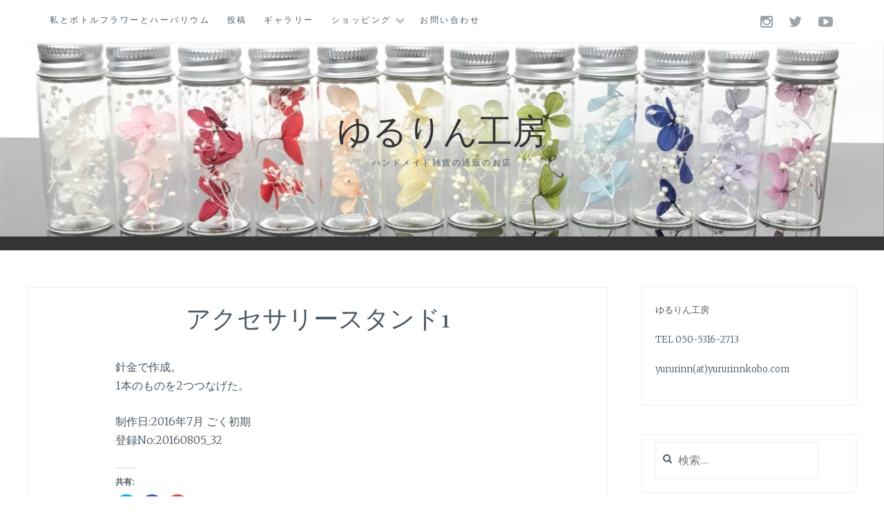

--- FILE ---
content_type: text/html; charset=UTF-8
request_url: https://www.yururinnkobo.net/%E3%82%A2%E3%82%AF%E3%82%BB%E3%82%B5%E3%83%AA%E3%83%BC%E3%82%B9%E3%82%BF%E3%83%B3%E3%83%891
body_size: 6079
content:
<!DOCTYPE html>
<html lang="ja">
<head>
<meta charset="UTF-8">
<meta name="viewport" content="width=device-width, initial-scale=1">
<link rel="profile" href="http://gmpg.org/xfn/11">
<link rel="pingback" href="https://www.yururinnkobo.net/xmlrpc.php">

<title>アクセサリースタンド1 | ゆるりん工房</title>

<!-- All in One SEO Pack 2.5 by Michael Torbert of Semper Fi Web Design[261,294] -->
<link rel="canonical" href="https://www.yururinnkobo.net/アクセサリースタンド1" />
<!-- /all in one seo pack -->
<link rel='dns-prefetch' href='//s0.wp.com' />
<link rel='dns-prefetch' href='//secure.gravatar.com' />
<link rel='dns-prefetch' href='//fonts.googleapis.com' />
<link rel='dns-prefetch' href='//s.w.org' />
<link rel="alternate" type="application/rss+xml" title="ゆるりん工房 &raquo; フィード" href="https://www.yururinnkobo.net/feed" />
<link rel="alternate" type="application/rss+xml" title="ゆるりん工房 &raquo; コメントフィード" href="https://www.yururinnkobo.net/comments/feed" />
		<script type="text/javascript">
			window._wpemojiSettings = {"baseUrl":"https:\/\/s.w.org\/images\/core\/emoji\/11\/72x72\/","ext":".png","svgUrl":"https:\/\/s.w.org\/images\/core\/emoji\/11\/svg\/","svgExt":".svg","source":{"concatemoji":"https:\/\/www.yururinnkobo.net\/wp-includes\/js\/wp-emoji-release.min.js?ver=5.0.22"}};
			!function(e,a,t){var n,r,o,i=a.createElement("canvas"),p=i.getContext&&i.getContext("2d");function s(e,t){var a=String.fromCharCode;p.clearRect(0,0,i.width,i.height),p.fillText(a.apply(this,e),0,0);e=i.toDataURL();return p.clearRect(0,0,i.width,i.height),p.fillText(a.apply(this,t),0,0),e===i.toDataURL()}function c(e){var t=a.createElement("script");t.src=e,t.defer=t.type="text/javascript",a.getElementsByTagName("head")[0].appendChild(t)}for(o=Array("flag","emoji"),t.supports={everything:!0,everythingExceptFlag:!0},r=0;r<o.length;r++)t.supports[o[r]]=function(e){if(!p||!p.fillText)return!1;switch(p.textBaseline="top",p.font="600 32px Arial",e){case"flag":return s([55356,56826,55356,56819],[55356,56826,8203,55356,56819])?!1:!s([55356,57332,56128,56423,56128,56418,56128,56421,56128,56430,56128,56423,56128,56447],[55356,57332,8203,56128,56423,8203,56128,56418,8203,56128,56421,8203,56128,56430,8203,56128,56423,8203,56128,56447]);case"emoji":return!s([55358,56760,9792,65039],[55358,56760,8203,9792,65039])}return!1}(o[r]),t.supports.everything=t.supports.everything&&t.supports[o[r]],"flag"!==o[r]&&(t.supports.everythingExceptFlag=t.supports.everythingExceptFlag&&t.supports[o[r]]);t.supports.everythingExceptFlag=t.supports.everythingExceptFlag&&!t.supports.flag,t.DOMReady=!1,t.readyCallback=function(){t.DOMReady=!0},t.supports.everything||(n=function(){t.readyCallback()},a.addEventListener?(a.addEventListener("DOMContentLoaded",n,!1),e.addEventListener("load",n,!1)):(e.attachEvent("onload",n),a.attachEvent("onreadystatechange",function(){"complete"===a.readyState&&t.readyCallback()})),(n=t.source||{}).concatemoji?c(n.concatemoji):n.wpemoji&&n.twemoji&&(c(n.twemoji),c(n.wpemoji)))}(window,document,window._wpemojiSettings);
		</script>
		<style type="text/css">
img.wp-smiley,
img.emoji {
	display: inline !important;
	border: none !important;
	box-shadow: none !important;
	height: 1em !important;
	width: 1em !important;
	margin: 0 .07em !important;
	vertical-align: -0.1em !important;
	background: none !important;
	padding: 0 !important;
}
</style>
<link rel='stylesheet' id='wp-block-library-css'  href='https://www.yururinnkobo.net/wp-includes/css/dist/block-library/style.min.css?ver=5.0.22' type='text/css' media='all' />
<link rel='stylesheet' id='anissa-style-css'  href='https://www.yururinnkobo.net/wp-content/themes/anissa/style.css?ver=5.0.22' type='text/css' media='all' />
<link rel='stylesheet' id='anissa-fonts-css'  href='https://fonts.googleapis.com/css?family=Playfair+Display%3A400%2C700%7CMontserrat%3A400%2C700%7CMerriweather%3A400%2C300%2C700&#038;subset=latin%2Clatin-ext' type='text/css' media='all' />
<link rel='stylesheet' id='anissa-fontawesome-css'  href='https://www.yururinnkobo.net/wp-content/themes/anissa/fonts/font-awesome.css?ver=4.3.0' type='text/css' media='all' />
<link rel='stylesheet' id='jetpack-widget-social-icons-styles-css'  href='https://www.yururinnkobo.net/wp-content/plugins/jetpack/modules/widgets/social-icons/social-icons.css?ver=20170506' type='text/css' media='all' />
<link rel='stylesheet' id='social-logos-css'  href='https://www.yururinnkobo.net/wp-content/plugins/jetpack/_inc/social-logos/social-logos.min.css?ver=1' type='text/css' media='all' />
<link rel='stylesheet' id='jetpack_css-css'  href='https://www.yururinnkobo.net/wp-content/plugins/jetpack/css/jetpack.css?ver=6.0.4' type='text/css' media='all' />
<script type='text/javascript' src='https://www.yururinnkobo.net/wp-includes/js/jquery/jquery.js?ver=1.12.4'></script>
<script type='text/javascript' src='https://www.yururinnkobo.net/wp-includes/js/jquery/jquery-migrate.min.js?ver=1.4.1'></script>
<link rel='https://api.w.org/' href='https://www.yururinnkobo.net/wp-json/' />
<link rel="EditURI" type="application/rsd+xml" title="RSD" href="https://www.yururinnkobo.net/xmlrpc.php?rsd" />
<link rel="wlwmanifest" type="application/wlwmanifest+xml" href="https://www.yururinnkobo.net/wp-includes/wlwmanifest.xml" /> 
<meta name="generator" content="WordPress 5.0.22" />
<link rel='shortlink' href='https://wp.me/P9xlwj-sb' />
<link rel="alternate" type="application/json+oembed" href="https://www.yururinnkobo.net/wp-json/oembed/1.0/embed?url=https%3A%2F%2Fwww.yururinnkobo.net%2F%25e3%2582%25a2%25e3%2582%25af%25e3%2582%25bb%25e3%2582%25b5%25e3%2583%25aa%25e3%2583%25bc%25e3%2582%25b9%25e3%2582%25bf%25e3%2583%25b3%25e3%2583%25891" />
<link rel="alternate" type="text/xml+oembed" href="https://www.yururinnkobo.net/wp-json/oembed/1.0/embed?url=https%3A%2F%2Fwww.yururinnkobo.net%2F%25e3%2582%25a2%25e3%2582%25af%25e3%2582%25bb%25e3%2582%25b5%25e3%2583%25aa%25e3%2583%25bc%25e3%2582%25b9%25e3%2582%25bf%25e3%2583%25b3%25e3%2583%25891&#038;format=xml" />

<link rel='dns-prefetch' href='//v0.wordpress.com'/>
<link rel='dns-prefetch' href='//widgets.wp.com'/>
<link rel='dns-prefetch' href='//s0.wp.com'/>
<link rel='dns-prefetch' href='//0.gravatar.com'/>
<link rel='dns-prefetch' href='//1.gravatar.com'/>
<link rel='dns-prefetch' href='//2.gravatar.com'/>
<link rel='dns-prefetch' href='//i0.wp.com'/>
<link rel='dns-prefetch' href='//i1.wp.com'/>
<link rel='dns-prefetch' href='//i2.wp.com'/>
<style type='text/css'>img#wpstats{display:none}</style>
		<style type="text/css" id="custom-header-image">
			.site-branding:before {
				background-image: url( https://yururinnkobo.net/wp-content/uploads/2018/01/cropped-20180127_033138688_iOS-1-e1517105316703-8.jpg);
				background-position: center;
				background-repeat: no-repeat;
				background-size: cover;
				content: "";
				display: block;
				position: absolute;
				top: 0;
				left: 0;
				width: 100%;
				height: 100%;
				z-index:-1;
			}
		</style>
	
<!-- Jetpack Open Graph Tags -->
<meta property="og:type" content="article" />
<meta property="og:title" content="アクセサリースタンド1" />
<meta property="og:url" content="https://www.yururinnkobo.net/%e3%82%a2%e3%82%af%e3%82%bb%e3%82%b5%e3%83%aa%e3%83%bc%e3%82%b9%e3%82%bf%e3%83%b3%e3%83%891" />
<meta property="og:description" content="針金で作成。 1本のものを2つつなげた。 制作日:2016年7月 ごく初期 登録No:20160805_32" />
<meta property="article:published_time" content="2018-07-19T04:50:48+00:00" />
<meta property="article:modified_time" content="2018-07-19T04:50:48+00:00" />
<meta property="og:site_name" content="ゆるりん工房" />
<meta property="og:image" content="https://s0.wp.com/i/blank.jpg" />
<meta property="og:locale" content="ja_JP" />
<meta name="twitter:site" content="@Yururinn_kobo" />
<meta name="twitter:text:title" content="アクセサリースタンド1" />
<meta name="twitter:card" content="summary" />
</head>

<body class="page-template-default page page-id-1747">

<div id="page" class="hfeed site">
	<a class="skip-link screen-reader-text" href="#content">コンテンツにスキップ</a>

	<header id="masthead" class="site-header" role="banner">
		<nav id="site-navigation" class="main-navigation clear" role="navigation">
			<button class="menu-toggle" aria-controls="primary-menu" aria-expanded="false">メニュー</button>
			<div class="menu-main-menu-container"><ul id="primary-menu" class="menu"><li id="menu-item-64" class="menu-item menu-item-type-post_type menu-item-object-page menu-item-64"><a href="https://www.yururinnkobo.net/%e3%82%8f%e3%81%9f%e3%81%97%e3%83%9c%e3%83%88%e3%83%ab%e3%83%95%e3%83%a9%e3%83%af%e3%83%bc%e3%81%a8%e3%83%8f%e3%83%bc%e3%83%90%e3%83%aa%e3%82%a6%e3%83%a0">私とボトルフラワーとハーバリウム</a></li>
<li id="menu-item-65" class="menu-item menu-item-type-post_type menu-item-object-page menu-item-65"><a href="https://www.yururinnkobo.net/blog">投稿</a></li>
<li id="menu-item-149" class="menu-item menu-item-type-post_type menu-item-object-page menu-item-149"><a href="https://www.yururinnkobo.net/%e3%82%ae%e3%83%a3%e3%83%a9%e3%83%aa%e3%83%bc">ギャラリー</a></li>
<li id="menu-item-66" class="menu-item menu-item-type-post_type menu-item-object-page menu-item-has-children menu-item-66"><a href="https://www.yururinnkobo.net/shop">ショッピング</a>
<ul class="sub-menu">
	<li id="menu-item-1324" class="menu-item menu-item-type-custom menu-item-object-custom menu-item-1324"><a href="https://store.shopping.yahoo.co.jp/hana-ishi-ya/">花石屋</a></li>
	<li id="menu-item-69" class="menu-item menu-item-type-custom menu-item-object-custom menu-item-69"><a href="https://www.craft-shop-yururinn.com">クラフト ゆるりん</a></li>
	<li id="menu-item-761" class="menu-item menu-item-type-custom menu-item-object-custom menu-item-761"><a href="https://www.creema.jp/creator/1286499">Creema</a></li>
	<li id="menu-item-78" class="menu-item menu-item-type-custom menu-item-object-custom menu-item-78"><a href="http://www.minne.com/miisa2723">minne</a></li>
	<li id="menu-item-68" class="menu-item menu-item-type-custom menu-item-object-custom menu-item-68"><a href="http://store.shopping.yahoo.co.jp/flower-stone-store">Flower Stone Store</a></li>
</ul>
</li>
<li id="menu-item-296" class="menu-item menu-item-type-post_type menu-item-object-page menu-item-296"><a href="https://www.yururinnkobo.net/%e3%81%8a%e5%95%8f%e3%81%84%e5%90%88%e3%82%8f%e3%81%9b%e3%83%95%e3%82%a9%e3%83%bc%e3%83%a0">お問い合わせ</a></li>
</ul></div>
							<div class="social-links"><ul id="menu-sns" class="menu"><li id="menu-item-82" class="menu-item menu-item-type-custom menu-item-object-custom menu-item-82"><a href="https://www.instagram.com/yururinn_kobo"><span class="screen-reader-text">Instagram</span></a></li>
<li id="menu-item-83" class="menu-item menu-item-type-custom menu-item-object-custom menu-item-83"><a href="http://twitter.com/Yururinn_kobo"><span class="screen-reader-text">Twitter</span></a></li>
<li id="menu-item-85" class="menu-item menu-item-type-custom menu-item-object-custom menu-item-85"><a href="https://www.youtube.com/channel/UC81EO3ajLDYPDfRGMYWHeMg?disable_polymer=true"><span class="screen-reader-text">You Tube</span></a></li>
</ul></div>					</nav><!-- #site-navigation -->

		<div class="site-branding">						<h1 class="site-title"><a href="https://www.yururinnkobo.net/" rel="home">ゆるりん工房</a></h1>
			<h2 class="site-description">ハンドメイド雑貨の通販のお店</h2>
		</div><!-- .site-branding -->
	</header><!-- #masthead -->

	<div id="content" class="site-content">
	<div class="wrap clear">
	
<div id="primary" class="content-area">
  <main id="main" class="site-main" role="main">
        
<article id="post-1747" class="post-1747 page type-page status-publish hentry">
	<header class="entry-header">
		<h1 class="entry-title">アクセサリースタンド1</h1>	</header><!-- .entry-header -->

	<div class="entry-content page-content">
		<p>針金で作成。<br />
1本のものを2つつなげた。</p>
<p>制作日:2016年7月 ごく初期<br />
登録No:20160805_32</p>
<div class="sharedaddy sd-sharing-enabled"><div class="robots-nocontent sd-block sd-social sd-social-icon sd-sharing"><h3 class="sd-title">共有:</h3><div class="sd-content"><ul><li class="share-twitter"><a rel="nofollow" data-shared="sharing-twitter-1747" class="share-twitter sd-button share-icon no-text" href="https://www.yururinnkobo.net/%e3%82%a2%e3%82%af%e3%82%bb%e3%82%b5%e3%83%aa%e3%83%bc%e3%82%b9%e3%82%bf%e3%83%b3%e3%83%891?share=twitter" target="_blank" title="クリックして Twitter で共有"><span></span><span class="sharing-screen-reader-text">クリックして Twitter で共有 (新しいウィンドウで開きます)</span></a></li><li class="share-facebook"><a rel="nofollow" data-shared="sharing-facebook-1747" class="share-facebook sd-button share-icon no-text" href="https://www.yururinnkobo.net/%e3%82%a2%e3%82%af%e3%82%bb%e3%82%b5%e3%83%aa%e3%83%bc%e3%82%b9%e3%82%bf%e3%83%b3%e3%83%891?share=facebook" target="_blank" title="Facebook で共有するにはクリックしてください"><span></span><span class="sharing-screen-reader-text">Facebook で共有するにはクリックしてください (新しいウィンドウで開きます)</span></a></li><li class="share-google-plus-1"><a rel="nofollow" data-shared="sharing-google-1747" class="share-google-plus-1 sd-button share-icon no-text" href="https://www.yururinnkobo.net/%e3%82%a2%e3%82%af%e3%82%bb%e3%82%b5%e3%83%aa%e3%83%bc%e3%82%b9%e3%82%bf%e3%83%b3%e3%83%891?share=google-plus-1" target="_blank" title="クリックして Google+ で共有"><span></span><span class="sharing-screen-reader-text">クリックして Google+ で共有 (新しいウィンドウで開きます)</span></a></li><li class="share-end"></li></ul></div></div></div><div class='sharedaddy sd-block sd-like jetpack-likes-widget-wrapper jetpack-likes-widget-unloaded' id='like-post-wrapper-140934575-1747-6973000c52549' data-src='https://widgets.wp.com/likes/#blog_id=140934575&amp;post_id=1747&amp;origin=www.yururinnkobo.net&amp;obj_id=140934575-1747-6973000c52549' data-name='like-post-frame-140934575-1747-6973000c52549'><h3 class="sd-title">いいね:</h3><div class='likes-widget-placeholder post-likes-widget-placeholder' style='height: 55px;'><span class='button'><span>いいね</span></span> <span class="loading">読み込み中...</span></div><span class='sd-text-color'></span><a class='sd-link-color'></a></div>			</div><!-- .entry-content -->


	
</article><!-- #post-## -->

          </main>
  <!-- #main --> 
</div>
<!-- #primary -->


<div id="secondary" class="widget-area sidebar" role="complementary">
  <aside id="text-3" class="widget widget_text">			<div class="textwidget"><p>ゆるりん工房</p>
<p>TEL 050-5316-2713</p>
<p>yururinn(at)yururinnkobo.com</p>
</div>
		</aside><aside id="search-1" class="widget widget_search"><form role="search" method="get" class="search-form" action="https://www.yururinnkobo.net/">
				<label>
					<span class="screen-reader-text">検索:</span>
					<input type="search" class="search-field" placeholder="検索&hellip;" value="" name="s" />
				</label>
				<input type="submit" class="search-submit" value="検索" />
			</form></aside></div>
<!-- #secondary --></div>
<!-- #content -->
</div>
<!-- .wrap  -->
<footer id="colophon" class="site-footer wrap" role="contentinfo">
    <div class="site-info"> <a href="https://ja.wordpress.org/">Proudly powered by WordPress</a> <span class="sep"> | </span> Theme: Anissa by <a href="https://alienwp.com/" rel="designer">AlienWP</a>. </div>
  <!-- .site-info --> 
</footer>
<!-- #colophon -->
</div>
<!-- #page -->


	<div style="display:none">
	</div>

	<script type="text/javascript">
		window.WPCOM_sharing_counts = {"https:\/\/www.yururinnkobo.net\/%e3%82%a2%e3%82%af%e3%82%bb%e3%82%b5%e3%83%aa%e3%83%bc%e3%82%b9%e3%82%bf%e3%83%b3%e3%83%891":1747};
	</script>
<script type='text/javascript' src='https://www.yururinnkobo.net/wp-content/plugins/jetpack/_inc/build/photon/photon.min.js?ver=20130122'></script>
<script type='text/javascript' src='https://s0.wp.com/wp-content/js/devicepx-jetpack.js?ver=202604'></script>
<script type='text/javascript' src='https://secure.gravatar.com/js/gprofiles.js?ver=2026Janaa'></script>
<script type='text/javascript'>
/* <![CDATA[ */
var WPGroHo = {"my_hash":""};
/* ]]> */
</script>
<script type='text/javascript' src='https://www.yururinnkobo.net/wp-content/plugins/jetpack/modules/wpgroho.js?ver=5.0.22'></script>
<script type='text/javascript' src='https://www.yururinnkobo.net/wp-content/themes/anissa/js/navigation.js?ver=20120206'></script>
<script type='text/javascript' src='https://www.yururinnkobo.net/wp-content/themes/anissa/js/skip-link-focus-fix.js?ver=20130115'></script>
<script type='text/javascript' src='https://www.yururinnkobo.net/wp-content/themes/anissa/js/owl.carousel.js?ver=20120206'></script>
<script type='text/javascript' src='https://www.yururinnkobo.net/wp-content/themes/anissa/js/effects.js?ver=20120206'></script>
<script type='text/javascript' src='https://www.yururinnkobo.net/wp-includes/js/wp-embed.min.js?ver=5.0.22'></script>
<script type='text/javascript' src='https://www.yururinnkobo.net/wp-content/plugins/jetpack/_inc/build/postmessage.min.js?ver=6.0.4'></script>
<script type='text/javascript' src='https://www.yururinnkobo.net/wp-content/plugins/jetpack/_inc/build/jquery.jetpack-resize.min.js?ver=6.0.4'></script>
<script type='text/javascript' src='https://www.yururinnkobo.net/wp-content/plugins/jetpack/_inc/build/likes/queuehandler.min.js?ver=6.0.4'></script>
<script type='text/javascript'>
/* <![CDATA[ */
var sharing_js_options = {"lang":"en","counts":"1"};
/* ]]> */
</script>
<script type='text/javascript' src='https://www.yururinnkobo.net/wp-content/plugins/jetpack/_inc/build/sharedaddy/sharing.min.js?ver=6.0.4'></script>
<script type='text/javascript'>
var windowOpen;
			jQuery( document.body ).on( 'click', 'a.share-twitter', function() {
				// If there's another sharing window open, close it.
				if ( 'undefined' !== typeof windowOpen ) {
					windowOpen.close();
				}
				windowOpen = window.open( jQuery( this ).attr( 'href' ), 'wpcomtwitter', 'menubar=1,resizable=1,width=600,height=350' );
				return false;
			});
var windowOpen;
			jQuery( document.body ).on( 'click', 'a.share-facebook', function() {
				// If there's another sharing window open, close it.
				if ( 'undefined' !== typeof windowOpen ) {
					windowOpen.close();
				}
				windowOpen = window.open( jQuery( this ).attr( 'href' ), 'wpcomfacebook', 'menubar=1,resizable=1,width=600,height=400' );
				return false;
			});
var windowOpen;
			jQuery( document.body ).on( 'click', 'a.share-google-plus-1', function() {
				// If there's another sharing window open, close it.
				if ( 'undefined' !== typeof windowOpen ) {
					windowOpen.close();
				}
				windowOpen = window.open( jQuery( this ).attr( 'href' ), 'wpcomgoogle-plus-1', 'menubar=1,resizable=1,width=480,height=550' );
				return false;
			});
</script>
	<iframe src='https://widgets.wp.com/likes/master.html?ver=20171126#ver=20171126&amp;lang=ja' scrolling='no' id='likes-master' name='likes-master' style='display:none;'></iframe>
	<div id='likes-other-gravatars'><div class="likes-text"><span>%d</span>人のブロガーが「いいね」をつけました。</div><ul class="wpl-avatars sd-like-gravatars"></ul></div>
	<script type='text/javascript' src='https://stats.wp.com/e-202604.js' async='async' defer='defer'></script>
<script type='text/javascript'>
	_stq = window._stq || [];
	_stq.push([ 'view', {v:'ext',j:'1:6.0.4',blog:'140934575',post:'1747',tz:'9',srv:'www.yururinnkobo.net'} ]);
	_stq.push([ 'clickTrackerInit', '140934575', '1747' ]);
</script>
</body></html>